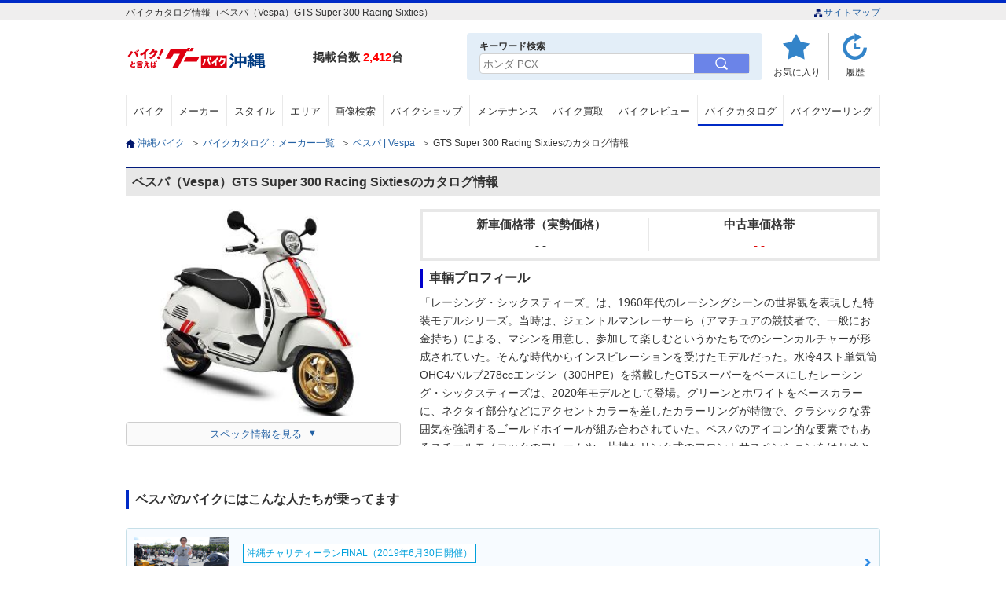

--- FILE ---
content_type: text/html; charset=UTF-8
request_url: https://ok.goobike.com/catalog/list/detail/index?bike_maker_cd=17&bike_series_cd=999&bike_cd=12
body_size: 14783
content:
<!DOCTYPE html>
<html lang="ja">
<head>
	<meta charset="utf-8">
	<meta name="robots" content="index,follow">
	<meta name="viewport" content="width=device-width,initial-scale=1">
	<meta name="format-detection" content="telephone=no">
	<title>ベスパ（Vespa）GTS Super 300 Racing Sixtiesのカタログ情報 | 沖縄のバイクを探すなら【グーバイク沖縄】</title>
	<meta name="description" content="ベスパ（Vespa）GTS Super 300 Racing Sixtiesのバイクカタログ、スペック情報を掲載。年式・タイプ別のカタログ・諸元表・スペック情報からベスパ（Vespa）の新車・中古バイクを探す事ができます。" />
	<meta name="keywords" content="沖縄,バイク,中古のバイク,新車のバイク,グーバイク沖縄,カタログ情報,スペック情報,諸元表,ベスパ（Vespa）,GTS Super 300 Racing Sixties" />
		<style>
		@charset "utf-8";html, body, div, span, object, iframe,h1, h2, h3, h4, h5, h6, p, blockquote,a, address, img, strong,del, ins, dfn, em, abbr, acronym, kbd, q, pre, cite, code, samp, sub, sup, var,fieldset, form, label, legend,table, caption, thead, tbody, tfoot, tr, th, td,dl, dt, dd, ol, ul, li,header,footer,nav,section{margin:0;border:0;padding:0;background:transparent;font-style:normal;font-weight:normal;font-size:100%;line-height:1.0;}html{ overflow-y:scroll;}ul{ list-style:none;}hr{ display:none;}del, ins{ text-decoration:none;}blockquote, q{ quotes:none;}ol{ list-style:none;}table{border-collapse:collapse;border-spacing:0;}
		@charset "utf-8";body{color:#333;background:#ffffff;line-height:1.5;-webkit-text-size-adjust:100%;font-size:12px;font-family:"Hiragino Kaku Gothic ProN", "ヒラギノ角ゴ ProN W3", "Meiryo", "メイリオ", "Osaka", "MS PGothic", "arial", "helvetica", sans-serif;}p{line-height:1.5;word-break:break-all;}img{border:0px;width:auto;vertical-align:bottom;}form{font-weight:normal;}a{color:#2361a4;text-decoration:none;}a:hover{color:#2361a4;}a:active{color:#2361a4;}.pc_parts{display:block;}.sp_parts{display:none;}.clr:after{content:".";display:block;visibility:hidden;clear:both;height:0;font-size:0;line-height:0;}strong{font-weight:bold;}.fontB{font-weight:bold;}.fRed{color:#920816;}.fl{float:left;}.fr{float:right;}.al{text-align:left !important;}.ac{text-align:center !important;}.ar{text-align:right !important;}.mt00{margin-top:0 !important;}.mb00{margin-bottom:0 !important;}.mt05{margin-top:5px !important;}.mb05{margin-bottom:5px !important;}.mt10{margin-top:10px !important;}.mb10{margin-bottom:10px !important;}.mt15{margin-top:15px !important;}.mb15{margin-bottom:15px !important;}.mt20{margin-top:20px !important;}.mb20{margin-bottom:20px !important;}.mt25{margin-top:25px !important;}.mb25{margin-bottom:25px !important;}.mt30{margin-top:30px !important;}.mb30{margin-bottom:30px !important;}.mt35{margin-top:35px !important;}.mb35{margin-bottom:35px !important;}.mt40{margin-top:40px !important;}.mb40{margin-bottom:40px !important;}.mt45{margin-top:45px !important;}.mb45{margin-bottom:45px !important;}.mt50{margin-top:50px !important;}.mb50{margin-bottom:50px !important;}.mt55{margin-top:55px !important;}.mb55{margin-bottom:55px !important;}.mt60{margin-top:60px !important;}.mb60{margin-bottom:60px !important;}.mt70{margin-top:70px !important;}.mb70{margin-bottom:70px !important;}.mt80{margin-top:70px !important;}.mb80{margin-bottom:80px !important;}.ml00{margin-left:0 !important;}.mr00{margin-right:0 !important;}.ml05{margin-left:5px !important;}.mr05{margin-right:5px !important;}.ml10{margin-left:10px !important;}.mr10{margin-right:10px !important;}.ml15{margin-left:15px !important;}.mr15{margin-right:15px !important;}.ml20{margin-left:20px !important;}.mr20{margin-right:20px !important;}.ml25{margin-left:25px !important;}.mr25{margin-right:25px !important;}.ml30{margin-left:30px !important;}.mr30{margin-right:30px !important;}.ml35{margin-left:35px !important;}.mr35{margin-right:35px !important;}.ml40{margin-left:40px !important;}.mr40{margin-right:40px !important;}.ml45{margin-left:45px !important;}.mr45{margin-right:45px !important;}.ml50{margin-left:50px !important;}.mr50{margin-right:50px !important;}.ml55{margin-left:55px !important;}.mr55{margin-right:55px !important;}.ml60{margin-left:60px !important;}.mr60{margin-right:60px !important;}.ml70{margin-left:70px !important;}.mr70{margin-right:70px !important;}.ml80{margin-left:70px !important;}.mr80{margin-right:80px !important;}.pt00{padding-top:0 !important;}.pb00{padding-bottom:0 !important;}.pt05{padding-top:5px !important;}.pb05{padding-bottom:5px !important;}.pt10{padding-top:10px !important;}.pb10{padding-bottom:10px !important;}.pt15{padding-top:15px !important;}.pb15{padding-bottom:15px !important;}.pt20{padding-top:20px !important;}.pb20{padding-bottom:20px !important;}.pt25{padding-top:25px !important;}.pb25{padding-bottom:25px !important;}.pt30{padding-top:30px !important;}.pb30{padding-bottom:30px !important;}.pt35{padding-top:35px !important;}.pb35{padding-bottom:35px !important;}.pt40{padding-top:40px !important;}.pb40{padding-bottom:40px !important;}.pt45{padding-top:45px !important;}.pb45{padding-bottom:45px !important;}.pt50{padding-top:50px !important;}.pb50{padding-bottom:50px !important;}.pt55{padding-top:55px !important;}.pb55{padding-bottom:55px !important;}.pt60{padding-top:60px !important;}.pb60{padding-bottom:60px !important;}header{border-top:4px solid #002ac6;}header .head_area{background:#efeeee;}header .head_box{width:960px;margin:0 auto 16px;padding:6px 0 4px;}header .head_area li{display:inline-block;}header .head_area li img{width:13px;}header .head_wrap{width:960px;margin:0 auto;position:relative;}header .head_lnkbox li a{color:#00176d;font-size:11px;}header .logo{width:218px;float:left;margin:0 20px 16px 0;}header .head_wrap p{float:left;font-weight:bold;font-size:15px;padding-top:20px;}header .head_wrap p span{color:#ff0000;font-weight:bold;}header .head_wrap ul{float:right;}header .head_wrap .head_menu{display:flex; justify-content:flex-start;}header .head_wrap .head_menu li{width:45px; padding:4px 10px;border-right:1px solid #cacaca;}header .head_wrap li.u_review{background-image:url("/assets/img/inc/u_review.gif");background-repeat:no-repeat;background-position:center top;width:60px;}header .head_wrap li.history{background-image:url("/assets/img/inc/history.gif");background-repeat:no-repeat;background-position:center top;border-right:none;}header .head_wrap li.menu{ display:none;}header .head_wrap li a{color:#333;padding-top:40px;display:block;text-align:center;}header .head_wrap li img{width:36px;margin-bottom:6px;}header .head_wrap li span{display:block;text-align:center;}nav{border-top:1px solid #cacaca;margin-bottom:16px;}nav ul{width:960px;margin:2px auto 0; display:flex;}nav li{border-left:1px solid #e9e9e9;text-align:center; flex-grow:1;}nav li:last-child{border-right:1px solid #e9e9e9;}nav li a{display:block;padding:14px 0 12px;font-size:13px;color:#333;}nav li a:hover{background:#e8f1fa;border-bottom:4px}nav li.active{border-bottom:4px solid #002ac6;}.pagetop_wrap{width:960px;margin:0 auto;}.pagetop_wrap p{width:140px; margin:0 auto;}.pagetop_wrap a{display:block;font-size:12px;}.pagetop_wrap p img{width:100%;}.foot_area{background:#eaf4fe;padding:40px 0;margin-bottom:16px;}.special_cont{ margin-bottom:24px;}.ftsrch{ margin-bottom:24px;}.foot_area p,.foot_area ul{width:960px;margin:0 auto; display:flex; flex-wrap:wrap; justify-content:flex-start;}.foot_area p{font-size:16px;font-weight:bold;margin-bottom:16px; color:#003b82; padding-left:16px;}.foot_area li{font-size:14px; text-align:center; margin-bottom:16px; border-right:1px solid #d6dfe8;}.foot_area li a{display:block;padding:12px; font-size:13px; color:#2361a4;}.foot_area .ftsrch li a{padding:12px;}footer{width:960px;margin:0 auto 16px; display:flex; justify-content:space-between;}footer ul{display:flex; justify-content:center; margin-bottom:24px;}footer li{margin-right:10px;}footer li:last-child{margin-right:0; }footer li a{font-size:12px;}#contents{width:960px;margin:0 auto 64px;}#contents .breadclumb{margin-bottom:24px;}#contents .breadclumb li{display:inline-block;}#contents .breadclumb li:first-child{background:url("/assets/img/inc/home.gif") no-repeat left center;padding-left:15px;}#contents .breadclumb li a{margin-right:5px;}#contents h2{border-left:4px solid #002ac6;font-size:16px;font-weight:bold;padding:6px 0 6px 8px;}#contents h3{font-size:16px;font-weight:bold;margin-bottom:16px;}#contents .contents_ttl{background:#e8e8e8;border-top:2px solid #002ac6;font-size:16px;font-weight:bold;margin-bottom:1px;padding:10px 8px;border-left:none;}#contents .contents_ttl span{color:#ff0000;font-weight:bold;padding:0 3px;}.red{color:#ce0d0d;}.acMenu li{display:block;cursor:pointer;}.acMenu li ul{display:none;margin-bottom:20px;}.shop_cont .search_shop a{border-bottom:2px solid #002ac6;padding:12px 0;}.bike_cont .bike_search a{border-bottom:2px solid #002ac6;padding:12px 0;}.maker_cont .bike_maker a{border-bottom:2px solid #002ac6;padding:12px 0;}.area_cont .search_area a{border-bottom:2px solid #002ac6;padding:12px 0;}input[type="button"], textarea, select,input{font-family:"Hiragino Kaku Gothic ProN", "ヒラギノ角ゴ ProN W3", "Meiryo", "メイリオ", "Osaka", "MS PGothic", "arial", "helvetica", sans-serif;}select{-webkit-border-radius:0;-webkit-appearance:none;-moz-appearance:none;-ms-appearance:none;}select::-ms-expand{display:none;}.all_btm_bnr{position:absolute; top:42px; left:50%; width:320px;}.all_btm_bnr img{width:320px;}.relation ul{ display:flex; justify-content:flex-start; flex-wrap:wrap;}.relation li{ margin:0 14px 16px 0; border-right:1px solid #adadad; padding:4px 16px 4px 0;}.relation li a{ background:url(/assets/img/top/h3_bg.png) no-repeat left center; padding-left:14px; background-size:8px; font-size:13px;}#hdkws{background:#e3eef8; border-radius:4px; padding:8px 16px; display:block; position:absolute; right:150px;}header .head_wrap #hdkws p{float:none; padding-top:0; font-size:12px;}.hdmn_wrp.pc_parts button{background:none; border:none; width:70px; height:100%; background:#6b84e8;}.hdmn_wrp.pc_parts button img{width:16px;}.hdmn_wrp.pc_parts label{display:flex; border-radius:4px; border:1px solid #d2d2d2;}.hdmn_wrp.pc_parts input[type="text"]{-webkit-appearance:none; appearance:none; border:none; border-radius:4px 0 0 4px; height:22px; width:266px; padding-left:4px;}.all_btm_bnr{display:none;}@media screen and (max-width:767px){img{width:100%;}.pc_parts{display:none;}.sp_parts{display:block;}header{border-bottom:1px solid #eaeaea;}header .head_area{display:block;}header .head_area .head_box{width:auto;margin-bottom:0;padding:4px 0;}header .head_area .head_box h1{display:block;width:95%;padding:0 2%;font-size:11px;line-height:1.3;}header .head_wrap{width:96%;padding:8px 2%;border-bottom:none;}header .logo{width:130px; margin:0 0 6px 0;}header .logo_img{width:100%;height:auto;}header .head_wrap p{display:none;}header .head_wrap .head_menu li{font-size:70%;padding:0 4px;}header .head_wrap .head_menu li{background-size:33px;border-right:none;}header .head_wrap li.mn_kwsrh{background-image:url("/assets/img/inc/mnsearch_ico.svg");background-repeat:no-repeat;background-position:center top; width:50px;}header .head_wrap li.u_review{background-image:url("/assets/img/inc/mylist_ico.svg");background-repeat:no-repeat;background-position:center top; width:50px;}header .head_wrap .head_menu li.menu{background:url("/assets/img/inc/mnhbg_ico.svg");background-repeat:no-repeat;background-position:center top; background-size:33px; display:block;}header .head_wrap .head_menu li a{padding-top:35px;}header .head_wrap .head_menu li ul{width:95%;padding:0 8px;}header #menu_list{float:none;display:none;background:rgba(0,11,52,0.9);z-index:1000;position:absolute;left:0;width:100%;}header #menu_list li a{border-bottom:1px solid #424b6c;display:block;background:url("/assets/img/inc/arrow02.png") no-repeat 98% center;padding:16px 8px;color:#fff;}#contents{width:100%;}#contents .breadclumb{padding:8px;margin-bottom:0;}#contents .breadclumb li{display:none;}#contents .breadclumb li:nth-last-child(2){display:block;}#contents .contents_ttl{border-top:none;}.pagetop_wrap{width:100%;}.pagetop_wrap p{width:90%;margin:0 auto;background-image:none; text-align:center;}.pagetop_wrap p img{width:140px;}.footb{background:#eaf4fe; width:96%; padding:16px 2%; margin-bottom:8px;}input[name="tab_item"] {display:none;}#ftsrch:checked ~ #ftsrch_content,#special:checked ~ #special_content{display:block;}div.footb input:checked + .tab_item { background-color:#fff;}.tab_item { padding:14px 0; background-color:#eaf4fe; font-size:14px; text-align:center; line-height:1em; color:#146cc4; display:inline-block; font-weight:bold; transition:all 0.2s ease; margin:0; width:calc(100% / 2);}.tab_item.itmpd{ padding:21px 0; vertical-align:top;}.tab_content {display:none;background:#fff; width:96%; padding:0 2%;}.footb ul{background:#fff;padding:0 4px; display:block;width:auto;}.footb ul li{display:block;border-left:0;text-align:left;width:100%;border-bottom:1px dotted #eaeaea;}.footb ul li a{background:url("/assets/img/inc/ar_ble.png") no-repeat right center;padding:16px 10px 16px 4px;color:#666; display:block; background-size:8px; color:#013870;}.footb li:last-child{border:none;}footer{margin-bottom:30px;width:97%; display:block;}footer ul{margin-bottom:16px; display:flex; flex-wrap:wrap;}footer li{width:49.5%; border-bottom:1px dotted #eaeaea; margin-right:1%;}footer li:nth-child(2n){margin-right:0;}footer li a{text-align:center;padding:14px 0;display:block;}footer small{font-size:14px;text-align:center;line-height:1.4; display:block;}.all_btm_bnr{position:static; width:96%; margin:0 auto 40px; display:block;}.all_btm_bnr img{width:100%;}.relation{width:96%; padding:0 2%;}.relation ul{ display:block;}.relation li{ border-right:none; margin:0; padding:0; border-bottom:1px dotted #e8e8e8;}.relation li a{ background:url(/assets/img/inc/arrow01.jpg) no-repeat 98% center; display:block; width:97%; padding:16px 0 16px 2%;background-size:8px;}.popup_wrap input{display:none;}.popup_overlay{display:flex; justify-content:center; overflow:auto; position:fixed; top:0; left:0; z-index:9999; width:100%; height:100%; background:rgba(0, 0, 0, 0.7); opacity:0; transition:opacity 0.5s, transform 0s 0.5s; transform:scale(0); height:120%;}.popup_trigger{ position:absolute; width:100%; height:100%;}.popup_content{ position:relative; align-self:flex-start; margin-top:20px; width:90%; box-sizing:border-box; line-height:1.4; transition:0.5s;}header .head_wrap .popup_content p{display:block; float:none; color:#fff; margin-bottom:4px; font-size:16px; font-weight:bold;}.popup_content input[type="text"]{display:block; width:100%; -webkit-appearance:none; appearance:none; border:none; margin-bottom:16px; border-radius:4px; border:1px solid #d2d2d2; padding:8px 2%; box-sizing:border-box;}.popup_content button{width:70%; padding:12px 0; text-align:center; border:none; background:#6b84e8; display:block; margin:0 auto; font-weight:bold; color: #fff; border-radius:4px; font-size:15px;}.close_btn{ position:absolute; top:14px; right:0; font-size:30px; cursor:pointer; color:#fff;}.popup_wrap input:checked ~ .popup_overlay {opacity:1; transform:scale(1); transition:opacity 0.5s;}.open_btn{display:block; text-align:center; padding-top:35px; transition:.3s ease;}}
		.bx-wrapper{position:relative;margin-bottom:60px;padding:0;-ms-touch-action:pan-y;touch-action:pan-y;}.bx-wrapper img{max-width:100%;display:block;}.bxslider{margin:0;padding:0;}ul.bxslider{list-style:none;}.bx-viewport{-webkit-transform:translatez(0);}.bx-wrapper{-moz-box-shadow:0 0 5px #ccc;-webkit-box-shadow:0 0 5px #ccc;box-shadow:0 0 5px #ccc;border:5px solid #fff;background:#fff;}.bx-wrapper .bx-pager,.bx-wrapper .bx-controls-auto{position:absolute;bottom:-30px;width:100%;}.bx-wrapper .bx-loading{min-height:50px;background:url('/assets/img/slider/bx_loader.gif') center center no-repeat #ffffff;height:100%;width:100%;position:absolute;top:0;left:0;z-index:2000;}.bx-wrapper .bx-pager{text-align:center;font-size:.85em;font-family:Arial;font-weight:bold;color:#666;padding-top:20px;}.bx-wrapper .bx-pager.bx-default-pager a{background:#666;text-indent:-9999px;display:block;width:10px;height:10px;margin:0 5px;outline:0;-moz-border-radius:5px;-webkit-border-radius:5px;border-radius:5px;}.bx-wrapper .bx-pager.bx-default-pager a:hover,.bx-wrapper .bx-pager.bx-default-pager a.active,.bx-wrapper .bx-pager.bx-default-pager a:focus{background:#000;}.bx-wrapper .bx-pager-item,.bx-wrapper .bx-controls-auto .bx-controls-auto-item{display:inline-block;vertical-align:bottom;}.bx-wrapper .bx-pager-item{font-size:0;line-height:0;}.bx-wrapper .bx-prev{left:10px;background:url('/assets/img/slider/controls.png') no-repeat 0 -32px;}.bx-wrapper .bx-prev:hover,.bx-wrapper .bx-prev:focus{background-position:0 0;}.bx-wrapper .bx-next{right:10px;background:url('/assets/img/slider/controls.png') no-repeat -43px -32px;}.bx-wrapper .bx-next:hover,.bx-wrapper .bx-next:focus{background-position:-43px 0;}.bx-wrapper .bx-controls-direction a{position:absolute;top:50%;margin-top:-16px;outline:0;width:32px;height:32px;text-indent:-9999px;z-index:9999;}.bx-wrapper .bx-controls-direction a.disabled{display:none;}.bx-wrapper .bx-controls-auto{text-align:center;}.bx-wrapper .bx-controls-auto .bx-start{display:block;text-indent:-9999px;width:10px;height:11px;outline:0;background:url('/assets/img/slider/controls.png') -86px -11px no-repeat;margin:0 3px;}.bx-wrapper .bx-controls-auto .bx-start:hover,.bx-wrapper .bx-controls-auto .bx-start.active,.bx-wrapper .bx-controls-auto .bx-start:focus{background-position:-86px 0;}.bx-wrapper .bx-controls-auto .bx-stop{display:block;text-indent:-9999px;width:9px;height:11px;outline:0;background:url('/assets/img/slider/controls.png') -86px -44px no-repeat;margin:0 3px;}.bx-wrapper .bx-controls-auto .bx-stop:hover,.bx-wrapper .bx-controls-auto .bx-stop.active,.bx-wrapper .bx-controls-auto .bx-stop:focus{background-position:-86px -33px;}.bx-wrapper .bx-controls.bx-has-controls-auto.bx-has-pager .bx-pager{text-align:left;width:80%;}.bx-wrapper .bx-controls.bx-has-controls-auto.bx-has-pager .bx-controls-auto{right:0;width:35px;}.bx-wrapper .bx-caption{position:absolute;bottom:0;left:0;background:#666;background:rgba(80, 80, 80, 0.75);width:100%;}.bx-wrapper .bx-caption span{color:#fff;font-family:Arial;display:block;font-size:.85em;padding:10px;}
		@charset "utf-8";nav li.bike_catalog a{border-bottom:2px solid #002ac6; padding-bottom:10px;}#contents h2{ background:#e8e8e8; border:none; border-top:2px solid #011b7c; margin-bottom:16px; padding:10px 8px;}#contents h3{ border-left:4px solid #0000CC; padding:4px 0 4px 8px; font-size:16px; margin-bottom:16px;}.ctl_sum{ margin-bottom:56px; display:flex; justify-content:space-between; flex-wrap:wrap;}.ctl_sum .sum_lf{ width:350px; margin-right:24px;}.ctl_sum .lf_img{ margin-bottom:16px;}.ctl_sum .sum_lf img{ width:100%;}.ctl_sum .sum_ri{ width:586px;}.ctl_sum .sum_ri .price{margin-bottom:10px; display:flex; justify-content:space-around; padding:8px 2%; border:4px solid #e8e8e8;}.ctl_sum .sum_ri dl{width:49.5%; text-align:center;}.ctl_sum .sum_ri dl:first-of-type{border-right:1px solid #e8e8e8;}.ctl_sum .sum_ri dt{font-weight:bold; font-size:15px; padding-bottom:12px; color:#333;}.ctl_sum .sum_ri dd,.ctl_sum .sum_ri dd a{font-size:15px; font-weight:bold; position:relative; color:#333;}.ctl_sum .sum_ri dd a{text-decoration:underline;}.ctl_sum .sum_ri dl:nth-of-type(2) dd,.ctl_sum .sum_ri dl:nth-of-type(2) dd a{ color:#de0c0c;}#contents .ctl_sum h3{margin-bottom:8px;}.ctl_sum .sum_ri .model_prf{ font-size:14px; line-height:1.7; overflow-y:auto; max-height:194px;}.more{ display:none;}.loading{background-image:url("/assets/img/slider/bx_loader.gif");background-repeat:no-repeat; background-size:30px;background-position:center center;}.spc_lnk{ width:350px; padding-top:8px;}.spc_lnk a{ display:block; text-align:center; padding:8px 0; font-size:13px; border:1px solid #cecece; border-radius:4px; background:#fafafa;}.spc_lnk span:after{content:"▼"; font-size:11px; padding-left:8px; vertical-align:top;}#contents .new h3 span{ font-weight:bold; color:#006bc6;}.new{ margin-bottom:56px; position:relative; width:100%; height:141px;}.new .bx-wrapper .bx-loading{background:none;}.bx-wrapper{box-shadow:none; border:none; padding:0 34px; position:relative; overflow:hidden;}.bx-wrapper .bx-pager{display:none;}.slide{ overflow:hidden;}.slide li{border:1px solid #e8e8e8; border-radius:4px; box-sizing:border-box;}.slide li a{display:block;}.rlprp_sm{display:flex; justify-content:space-between;}.rlprp_img{ width:132px;}.rlprp_img img{ width:100%; border-radius:4px 0 0 4px;}.rlprp_txt{ width:142px; padding:10px 0 6px 2%; margin-right:10px;}.rlprp_txt dt{margin-bottom:4px; color:#333; font-size:10px; max-height:12px; overflow:hidden; text-overflow:ellipsis; white-space:nowrap;}.rlprp_txt dd p{position:relative; max-height:calc(12 * 1.4* 2 *1px); font-size:12px; line-height:1.4; word-break:break-all; overflow:hidden; font-weight:bold; margin-bottom:4px;}.rlprp_txt dd p:before,.rlprp_txt dd p:after{position:absolute; background:#fff;}.rlprp_txt dd p:before {content:"…"; top:calc(12 * 1.4 * 1 * 1px); right:0; width:1em;}.rlprp_txt dd p:after{content:""; height:100%; width:100%;}.rlprp_txt dd p.bkspnm{ margin-bottom:0; color:#333; font-weight:normal;}.bx-wrapper .bx-controls-direction a{height:100%; top:0; margin-top:0; width:28px; border:1px solid #e4e4e4; background-color:#fff; box-sizing:border-box;}.bx-wrapper .bx-controls-direction a:hover,.bx-wrapper .bx-controls-direction a:focus{ background-position:center;}.bx-wrapper .bx-controls-direction a.bx-prev{ text-indent:9999px;}.bx-wrapper .bx-prev{ position:absolute; background:url(/assets/img/inc/ar_ble.png) no-repeat center center; display:block; left:0; transform:rotate(180deg); background-size:10px;}.bx-wrapper .bx-next{ position:absolute; background:url(/assets/img/inc/ar_ble.png) no-repeat center center; display:block; right:0; background-size:10px;}.alsch{ position:absolute; right:0; top:4px;}.alsch a{ display:block; border-radius:50px; padding:4px 16px; border:1px solid #9ac1e2;}.alsch a:hover{ background:#9ac1e2; color:#fff;}.model{ margin-bottom:24px;}.model li{ display:block; background:#fff; overflow:hidden;}.model li:nth-of-type(n+2){display:none;}.model li .md_in{ display:flex;}.ctlgbtm_pt .model{height:469px;}.ctlgbtm_pt{margin-bottom:56px;}.ctlgbtm_pt .ptlf{ width:600px; margin-right:24px;}.ctlgbtm_pt .ptlf img{width:100%;}.ctlgbtm_pt .ptlf p{font-size:13px; color:#888;}.ctlgbtm_pt .ptri{width:336px;}.ctlgbtm_pt .ptri .reason{font-weight:bold; font-size:14px; color:#fff; background:#002ac6; text-align:center; padding:4px 0; margin-bottom:16px;}.ctlgbtm_pt .ptri dt{ font-weight:bold; font-size:15px; margin-bottom:16px; line-height:1.5;}.ctlgbtm_pt .ptri dd{ font-size:13px; line-height:1.5;}input[type="radio"]{display:none;}.tab_area{font-size:0;}.tab_area label{width:200px; display:inline-block; padding:12px 0; color:#999; border:1px solid #002ac6; text-align:center; font-size:13px; cursor:pointer; border-bottom:none;}.tab_area label + label{margin-left:5px;}.panel_area{background:#fff;}.tab_panel{ padding:10px 0 0; display:none; border-top:2px solid #002ac6; box-sizing:border-box; overflow-y:auto; height:200px;}.tab_panel p{ font-size:12px; letter-spacing:1px; line-height:1.4; color:#333; padding:8px 2%;}#tab1:checked ~ .tab_area .tab1_label,#tab2:checked ~ .tab_area .tab2_label{background:#002ac6; color:#fff;}#tab1:checked ~ .panel_area #panel1,#tab2:checked ~ .panel_area #panel2{display:block;}.tab_wrap{margin-bottom:56px;}.thumb{ display:flex; flex-wrap:wrap;}.thumb li{width:calc(97% / 6); margin-bottom:16px; box-sizing:border-box; background:#ebf4ff; border-radius:4px; position:relative;}.thumb li.mdl_actv{ border:none;}.thumb li.mdl_actv:before{content:""; display:block; width:100%; height:100%; position:absolute; left:0; top:0; border:2px solid #7ec4ff; box-sizing:border-box; border-radius:4px;}.thumb li + li{ margin-left:0.5%;}.thumb li:hover{cursor:pointer; opacity:0.7; filter:alpha(opacity=70);}.thumb li:nth-child(6n+1){margin-left:0;}.thumb li img{width:100%; border-radius:4px 4px 0 0;}.thumb li a:active { background:#b7c5fb;}#spec{margin-bottom:56px;}#spec .spclst{display:flex; justify-content:space-between; flex-wrap:wrap; border-top:1px solid #e8e8e8;}#spec dl{ display:flex; justify-content:space-between; width:50%; border-bottom:1px solid #e8e8e8; align-items:stretch; margin-bottom:1px; font-size:13px;}#spec dt{ background:#eaedf0; padding:10px 0 10px 8px; width:50%; box-sizing:border-box; line-height:1.6;}#spec dd{ width:50%; padding:10px 0 10px 8px; box-sizing:border-box; line-height:1.6;}#contents #relation_link_list{margin-bottom:56px}#contents #relation_link_list h2{margin-bottom:16px; background:no-repeat; border-left:4px solid #002ac6; padding:4px 0 4px 8px; background:none; border-top:none;}#relation_link_list ul{display:flex; flex-wrap:wrap; justify-content:flex-start;}#relation_link_list li{width:calc(97% / 4); margin:0 1% 10px 0; border-bottom:1px solid #4968c2; }#relation_link_list li:nth-child(4n){margin-right:0;}#relation_link_list li a{display:block; background:url(/assets/img/inc/arrow03.png) no-repeat 98% center; padding:10px 8px; font-size:14px;}#relation_link_list li span{ font-size:11px; color:#aaa; padding-top:6px; display:block;}.ranking{ position:relative; margin-bottom:40px;}.ranking ul{display:flex; margin-bottom:32px;}.ranking li{width:30.3%; padding:20px 1.5% 0; position:relative; border-right:1px solid #e8e8e8;}.ranking li:last-child{ border:none;}.ranking span{display:inline-block; width:30px; height:30px; border-radius:50%; text-align:center; line-height:30px; vertical-align:middle; font-weight:bold; color:#fff; position:absolute; top:10px; left:55px; font-size:14px;}.ranking .rnk1{ background:#ffd700;}.ranking .rnk2{ background:#909090;}.ranking .rnk3{ background:#815a2b;}.ranking li .model{ width:182px; margin:0 auto 8px;}#contents .ranking h3{margin-bottom:24px; border-left:4px solid #002ac6; padding:4px 0 4px 10px;}.ranking li .model img{ width:100%;}.ranking li p{margin-bottom:8px; font-size:14px; text-align:center;}.ranking li dl{ margin-bottom:16px; text-align:center;}.ranking li dt{ font-weight:bold; font-size:14px; margin-bottom:10px; overflow:hidden; white-space:nowrap; text-overflow:ellipsis;line-height:1.2;}.ranking li dd{ display:inline; font-size:14px;}.revscore::before{content:"/"; padding:0 8px;}.ranking li .btn_ara{ display:flex; justify-content:space-around;}.btn_ara li{width:48.5%; border:none; padding:0; text-align:center;}.btn_ara li a{padding:10px 0; text-align:center; border:1px solid #9ac1e2; border-radius:4px; display:block; transition:all .3s ease;}.btn_ara li a:hover{background:#9ac1e2; color:#fff;}.rnklnk{position:absolute; top:7px; right:0;}.rnklnk a{border-radius:50px; padding:4px 16px; border:1px solid #9ac1e2; transition:all .3s ease;}.rnklnk a:hover{background:#9ac1e2; color:#fff;}.contents_ttl span.overview{color:#757575; font-weight:normal; display:inline; padding-left:10px; font-size:11px;}.contents_ttl span{color:black;padding:0 3px;}.wbarea{margin-bottom:32px;}.wbarea .wbinn{ display:flex; justify-content:flex-start; flex-wrap:wrap; margin-bottom:16px;}.wbinn li{width:47%; flex-grow:1; margin:0 1% 16px 0; border:1px solid #c6dfe8; background:#f7fbff; padding:10px 1%; color:#00176d; font-size:13px; border-radius:4px;}.wbinn li:last-child, .wbinn li:nth-child(even){ margin-right:0;}.wbinn li img{width:120px; margin-right:2%;}.wbinn li a{display:block; width:100%; height:100%; background:url(/assets/img/inc/ar_ble.png) no-repeat right center; background-size:8px;word-break:break-all;}.wbinn li div{display:flex; justify-content:flex-start; align-items:center;}.wbinn li div .wbtxt{ display:block; width:68%;}.wbinn li div p{overflow:hidden; white-space:nowrap; text-overflow:ellipsis;}.wbinn li span{ color:#00a0dc; border:1px solid #00a0dc; background:#fff; display:inline-block; padding:4px; margin-bottom:4px; font-size:12px; line-height:1.3;}.wbarea .wblst_lnk{ text-align:center; min-width:30%; max-width:80%; width:100%; margin:0 auto;}.wbarea .wblst_lnk a{ display:block; padding:16px 10px; border:1px solid #cacaca; border-radius:4px; box-shadow:0px 3px 8px 0px rgba(0, 0, 0, 0.2); font-size:14px; line-height:1.3;}.wbarea a:hover{filter:alpha(opacity=70); opacity:0.7;}#contents .wbarea h2{ margin-bottom:8px;}#contents .brev_area h2,#contents .wbarea h2,#contents .brev_area h2{ margin-bottom:24px; border-left:4px solid #002ac6; padding:4px 0 4px 8px; background:none; border-top:none;}@media screen and (max-width:767px) {#contents .breadclumb{padding:8px 0; margin-bottom:10px;}#contents{width:96%; margin:0 auto 56px;}.ctl_sum{ display:block; margin-bottom:40px;}.ctl_sum .sum_lf{ margin:0 auto 16px; width:100%;}.ctl_sum .sum_lf img{ height:auto;}.ctl_sum .sum_ri{ width:100%; margin-bottom:40px;}.ctl_sum .sum_ri .price{display:block; margin-bottom:24px; padding:10px 2%;}.ctl_sum .sum_ri dl{width:100%; display:flex;}.ctl_sum .sum_ri dl:first-of-type{border-bottom:1px solid #e8e8e8; border-right:none; padding-bottom:8px; margin-bottom:8px; align-items:center;}.ctl_sum .sum_ri dt{border:none; padding:0; margin:0; line-height:1.5; font-size:12px; text-align:left; width:47%;}.ctl_sum .sum_ri dd{text-align:right;line-height:1.5; text-align:right; width:53%;}.ctl_sum .sum_ri dd span{ font-size:13px; font-weight:bold;}.ctl_sum .sum_ri .model_prf{position:relative; overflow-y:inherit; height:auto; font-size:13px; max-height:inherit; transition:1s; line-height:1.6;}.box{ overflow:hidden;}.box-inner{ padding:0 0 10px;}.more{text-align:center; position:relative; padding-top:10px; display:inherit;}.more:before{ content:""; background:rgba(255,255,255,0); background:linear-gradient(to bottom, rgba(255,255,255,0) 0%, rgba(255,255,255,1) 100%); height:40px; position:absolute; left:0; top:-40px; width:100%; transition:all 0.3s; opacity:1;}.more span{ display:block; width:50%; border-radius:50px; margin:0 auto; color:#fff; background:#006bc6; padding:10px 0; font-size:13px;}.more.is-active:after{content:"▲ 閉じる"; display:block; width:50%; border-radius:50px; margin:0 auto; color:#fff; background:#006bc6; padding:10px 0; font-size:13px;}.more.is-active span{ display:none;}.more.is-active:before{ content:""; background:none;transition:all 0.3s; opacity:0;}.none_txt{width:96%; margin:0 auto 40px; font-size:16px;}.new{ margin-bottom:40px;width:100%; height:205px;}.slider{position:relative; margin:0 auto 16px;}.bx-wrapper{margin:0 auto 8px; width:276px; max-width:288px; padding:0 10%;}.bx-wrapper ul{ overflow:hidden;}.bxslider{ margin-right:2%;}.bxslider li{ display:block;}.rlprp_sm{align-items:center;}.rlprp_txt{ width:48%; padding:0 2% 4px; margin-right:0;}.rlprp_txt dd p:before{padding:0 2px; right:0;}.alsch{ position:inherit; width:70%; margin:0 auto;}.alsch a{ padding:16px 8px; text-align:center; border:1px solid #e8e8e8; border-radius:4px; font-size:14px; display:block; box-shadow:0px 6px 9px -7px rgba(0, 0, 0, 0.8); color:#2361a4; }.bx-viewport{ margin:0 auto;}.slide li{width:278px;}.bx-wrapper .bx-controls-direction a{ width:8%; z-index:1000;}.spc_lnk{ margin-bottom:0; width:100%; padding-top:14px;}.spc_lnk a{ padding:10px 0;}.tab_area{display:flex; justify-content:space-between;}.tab_area label{width:49%;}.tab_panel{ height:210px; padding-right:1%;}.tab_panel p{ padding:8px;}.ctlgbtm_pt{display:block; margin-bottom:24px;}.ctlgbtm_pt .ptlf{width:100%; margin-bottom:8px;}.ctlgbtm_pt .ptri{width:100%;}.ctlgbtm_pt .ptri .reason{margin-bottom:8px;}.ctlgbtm_pt .ptri dt{ margin-bottom:8px;}.ctlgbtm_pt .model{height:auto;}.ctlgbtm_pt .model img{width:100%;height:auto;}.model li .md_in{ display:block;}.thumb li{width:calc(98% / 3);}.thumb li + li{ margin-left:1%;}.thumb li:nth-child(3n+1){margin-left:0;}#spec .spclst{display:block;}#spec .spclst dl{ width:100%;}#spec .spclst dt{ width:40%;}#spec .spclst dd{ width:60%;}#relation_link_list{ width:96%; margin:0 auto; border:1px solid #e8e8e8; padding:10px 2% 0;}#contents #relation_link_list h2{ border:none; line-height:1.5; margin-bottom:10px;}#contents #relation_link_list h2.acmenu{border-left:none; font-weight:bold; padding:0 5% 0 0; width:95%; background:url(/assets/img/inc/arrow_dwn.gif) no-repeat right center;}#contents #relation_link_list h2.acmenu.active{ background:url(/assets/img/inc/arrow_up.gif) no-repeat right center;}#relation_link_list ul{border-top:1px solid #e8e8e8; display:none;}#relation_link_list li{display:block; width:100%; margin-right:0; border-bottom:1px solid #e8e8e8; margin-bottom:0;}#relation_link_list li:last-child{ border-bottom:none;}#relation_link_list li a{padding:16px 0; background-position-x:100%;}#relation_link_list li span{ display:inline; font-size:14px;}#relation_link_list li span:before { content:""; color:#4968c2; font-size:14px; border-left:1px solid #4968c2; padding-left:8px; margin-left:8px;}.ranking{ margin-bottom:32px;}.ranking ul{display:block; margin-bottom:16px;}.ranking li,.ranking li:last-child{ width:100%; border-right:none; border-bottom:1px dotted #e8e8e8; display:flex; align-items:center; padding:0 0 16px; margin-bottom:16px;}.ranking span{position:static; font-size:14px; width:25px; height:25px; line-height:25px;}.ranking li .model{ width:25%; margin:0 2%;}.ranking li .textarea{width:62%;}.ranking li p{margin-bottom:4px; line-height:1; text-align:left;}.ranking li dt{ margin-bottom:6px;}.ranking li dd{ display:block; margin-bottom:6px;}.ranking li dl{ text-align:left; margin-bottom:10px;}.ranking .revscore:before{content:""; padding:0;}.ranking li .btn_ara{ justify-content:space-between; margin-bottom:0;}.ranking .btn_ara li{ width:49%; display:block; margin-bottom:0; border:none; padding:0;}.ranking .btn_ara a{padding:8px;}.rnklnk{width:75%; position:static; margin:0 auto;}.rnklnk a{padding:16px 0; text-align:center; border:1px solid #e8e8e8; border-radius:4px; font-size:15px; display:block; box-shadow:0px 6px 9px -7px rgba(0, 0, 0, 0.8); color:#333;}.wbarea{margin-bottom:32px;}.wbarea .wbinn{ display:flex; justify-content:flex-start; flex-wrap:wrap;}.wbinn li{width:100%; margin-right:0; margin-bottom:10px; border:none; border-bottom:1px dotted #cacaca; padding:0 0 12px 0; border-radius:0;}.wbinn li:last-child{ margin-bottom:0;}.wbinn li img{width:25%; margin-right:2%;}.wbinn li a{display:block; width:100%; height:100%; background:url(/assets/img/inc/ar_ble.png) no-repeat right center; background-size:8px;}.wbinn li div{ display:flex; justify-content:flex-start; align-items:center;}.wbinn li div .wbtxt{ display:block; width:68%;}.wbinn li span{ max-width:initial;}div#bikereview-related-links{width:100%; margin:0 auto 32px;}}@media screen and (min-width:480px) and (max-width:767px){.bx-wrapper{margin:0 auto 16px; width:500px; padding:0 34px;}.bx-wrapper .bx-controls-direction a{ height:94px;}.bx-wrapper .bx-controls-direction a{ width:28px;}.slide li{box-sizing:border-box; max-width:283px !important;}.alsch{ width:50%; margin:0 auto;}.ctl_sum .sum_ri .price{ display:flex; justify-content:space-between; padding:10px 0;}.ctl_sum .sum_ri dl{width:49%; display:block; text-align:center;}.ctl_sum .sum_ri dl:first-of-type{border-right:1px solid #e8e8e8; border-bottom:none; margin-bottom:0; padding-bottom:0;}.ctl_sum .sum_ri dt{width:100%; text-align:center; font-size:13px; margin-bottom:4px;}.ctl_sum .sum_ri dd{text-align:center; width:100%;}.ctl_sum .sum_ri dd span{ padding-left:2px;}.thumb li{width:calc(97% / 4);}.thumb li + li{ margin-left:1%;}.thumb li:nth-child(3n+1){ margin-left:1%;} .thumb li:nth-child(4n+1){ margin-left:0;} }
	</style>
		<script type="text/javascript" src="https://ok.goobike.com/assets/js/tagmanager.js?1501637497"></script>

</head>
<body>
<header>
	<div class="head_area">
		<div class="head_box clr">
			<h1 class="fl">バイクカタログ情報（ベスパ（Vespa）GTS Super 300 Racing Sixties）</h1>
			        <!-- Global site tag (gtag.js) - Google Analytics -->
<script async src="https://www.googletagmanager.com/gtag/js?id=G-QVKBP5MRE2"></script>
<script>
	window.dataLayer = window.dataLayer || [];
	function gtag(){dataLayer.push(arguments);}
	gtag('js', new Date());

	gtag('config', 'G-QVKBP5MRE2', {
		//カスタムディメンション
		'custom_map': {'dimension1': 'syasyu_id'}
	});

	//カスタムディメンション送信(syasyu_id)
	if(typeof dimensionValue != 'undefined'){
		gtag('event', 'syasyu_id_dimension', {'syasyu_id': dimensionValue});
	}
</script>
        <ul class="fr pc_parts">
          <li><a href="/sitemap/"><img src="/assets/img/inc/ico_sitemap.gif" width="100%" alt="サイトマップ" />サイトマップ</a></li>
        </ul>
      </div><!-- head_box -->
    </div><!-- head_area -->
    <div class="head_wrap clr">
      <div class="logo"><a href="/"><img class="logo_img" src="/assets/img/inc/logo.svg?20210607" width="180" height="60" alt="沖縄のバイクなら中古も新車も【グーバイク沖縄】" /></a></div>
      <p>掲載台数 <span>2,412</span>台</p>
      <div class="hdmn_wrp pc_parts">
        <form class="h-phrase-form" action="/bike/search/index" method="get" target="_blank">
          <div id="hdkws" class="hd_kwsara">
            <p>キーワード検索</p>
            <label>
              <input type="text" name="phrase" class="h-phrase">
              <span><button type="submit"><img src="/assets/img/inc/ico_searchbtn.png" alt="検索" /></button></span>
            </label>
          </div><!-- hdkws -->
        </form>
        <ul class="head_menu">
          <li class="u_review"><a href="/mylist/compare/">お気に入り</a></li>
          <li class="history"><a href="/mylist/view-history/">履歴</a></li>
          <li class="sp_parts menu"><a href="javascript:void(0)">メニュー</a></li>
        </ul>
      </div>
      <div class="hdmn_wrp sp_parts">
        <ul class="head_menu">
          <li class="mn_kwsrh">
            <form name="header_sp_keyword" class="h-phrase-form" action="/bike/search/index" method="get" target="_blank">
              <div class="popup_wrap">
                <input id="trigger" type="checkbox" onchange="this.checked?this.form.phrase.focus():this.form.phrase.blur();">
                <div class="popup_overlay">
                  <label for="trigger" class="popup_trigger"></label>
                  <div class="popup_content">
                    <label for="trigger" class="close_btn">×</label>
                    <div>
                      <p>キーワード検索</p>
                      <label>
                        <input type="text" name="phrase" class="h-phrase">
                        <button type="submit">検索</button>
                      </label>
                    </div>
                  </div>
                </div>
              </div>
              <label for="trigger" class="open_btn">検索</label>
            </form>
          </li>
          <li class="u_review"><a href="/mylist/compare/">マイページ</a></li>
          <li class="sp_parts menu"><a href="javascript:void(0)">メニュー</a></li>
        </ul>
      </div>
    </div><!-- head_wrap -->
    <ul id="menu_list" class="sp_parts">
      <li class="ink_bike"><a href="/" class="gtm_com_hbike">バイク</a></li>
      <li class="ink_maker"><a href="/bike/maker/" class="gtm_com_hmaker">メーカー</a></li>
      <li class="ink_style"><a href="/bodytype/" class="gtm_com_style">スタイル</a></li>
      <li class="lnk_area"><a href="/bike/area/" class="gtm_com_harea">エリア</a></li>
      <li class="lnk_imgsrc"><a href="/bike/img-search/" class="gtm_com_imgsch">画像検索</a></li>
      <li class="lnk_shop"><a href="/bike-shop/" class="gtm_com_hshop">バイクショップ</a></li>
      <li class="lnk_mainte"><a href="/bike-after/" class="gtm_com_mainte">メンテナンス</a></li>
      <li class="lnk_kaitori"><a href="/bike-kaitori/" class="gtm_com_kaitori">バイク買取</a></li>
      <li class="bike_review"><a href="/bike-review/maker-list/" class="gtm_com_bikerev">バイクレビュー</a></li>
      <li class="bike_catalog"><a href="/catalog/" class="gtm_com_catalog">バイクカタログ</a></li>
      <li class="lnk_touring"><a href="/bike-info/touring/" class="gtm_com_touring">バイクツーリング</a></li>
      <li class="lnk_sitemap"><a href="/sitemap/">サイトマップ</a></li>
    </ul>
    <nav class="pc_parts">
      <ul class="gnavi">
        <li class="bike_search"><a href="/" class="gtm_com_hbike">バイク</a></li>
        <li class="bike_maker"><a href="/bike/maker/" class="gtm_com_hmaker">メーカー</a></li>
        <li class="bike_style"><a href="/bodytype/" class="gtm_com_style">スタイル</a></li>
        <li class="search_area"><a href="/bike/area/" class="gtm_com_harea">エリア</a></li>
        <li class="bike_imgsrc"><a href="/bike/img-search/" class="gtm_com_imgsch">画像検索</a></li>
        <li class="search_shop"><a href="/bike-shop/" class="gtm_com_hshop">バイクショップ</a></li>
        <li class="lnk_mainte"><a href="/bike-after/" class="gtm_com_mainte">メンテナンス</a></li>
        <li class="lnk_kaitori"><a href="/bike-kaitori/" class="gtm_com_kaitori">バイク買取</a></li>
        <li class="bike_review"><a href="/bike-review/maker-list/" class="gtm_com_bikerev">バイクレビュー</a></li>
        <li class="bike_catalog"><a href="/catalog/" class="gtm_com_catalog">バイクカタログ</a></li>
        <li class="bike_touring"><a href="/bike-info/touring/" class="gtm_com_touring">バイクツーリング</a></li>
      </ul>
    </nav>
    <script>
      var pFormList = document.getElementsByClassName("h-phrase-form");
      for (var i = 0; i < pFormList.length; i++) {
        pFormList[i].phrase.placeholder = "ホンダ PCX";
        pFormList[i].phrase.pattern = "[^\x26\x22\x27\x3C\x3E]*";
        pFormList[i].phrase.maxLength = 100;
        pFormList[i].phrase.setAttribute("data-default-emp", "true");
        pFormList[i].phrase.addEventListener("input", function (e) {
          if(e.currentTarget.validity.patternMismatch){
            e.currentTarget.setCustomValidity("[ \& \" \' \< \> ] の文字は入力できません");
          }else if(e.target.validity.tooLong){
            e.currentTarget.setCustomValidity("100文字以内で入力してください");
          }else{
            e.currentTarget.setCustomValidity('');
          }
        });
        pFormList[i].addEventListener('submit', function (e) {
          if (typeof e.target.phrase === "undefined"
              || e.target.phrase.value === '' ||
              e.target.phrase.value.match(/[&<>"']/) !== null) {
            e.stopPropagation();
            e.preventDefault();
            var schwin = window.open();
            schwin.opener = null;
            schwin.location = '/bike/';
          }
        });
      }
    </script>
</header>
<div id="contents">
	<ul itemscope itemtype="http://schema.org/BreadcrumbList" class="breadclumb">
		<li itemprop="itemListElement" itemscope itemtype="http://schema.org/ListItem">
			<a itemprop="item" href="/"><span itemprop="name">沖縄バイク</span></a>
			<meta itemprop="position" content="1"/>&#65310;
		</li>
		<li itemprop="itemListElement" itemscope itemtype="http://schema.org/ListItem">
			<a itemprop="item" href="/catalog/"><span itemprop="name">バイクカタログ：メーカー一覧 </span></a>
			<meta itemprop="position" content="2"/>&#65310;
		</li>
		<li itemprop="itemListElement" itemscope itemtype="http://schema.org/ListItem">
			<a itemprop="item" href="/catalog/list/index?bike_maker_cd=17"><span itemprop="name">ベスパ | Vespa</span></a>
			<meta itemprop="position" content="3"/>&#65310;
		</li>
		<li itemprop="itemListElement" itemscope itemtype="http://schema.org/ListItem">
			<span itemprop="name">GTS Super 300 Racing Sixtiesのカタログ情報</span>
			<meta itemprop="position" content="4"/>
		</li>
	</ul>
	<h2>ベスパ（Vespa）GTS Super 300 Racing Sixtiesのカタログ情報</h2>
	<div class="ctl_sum">
		<div class="sum_lf">
			<img src="https://image.bikebros.co.jp/bike_img/1/15319/1_s.jpg" alt="GTS Super 300 Racing Sixties" onerror="this.src='/assets/img/inc/nophoto.png';" width="350" height="263" />
			<div class="spc_lnk"><a href="#spec"><span>スペック情報を見る</span></a></div>
		</div><!-- sum_lf -->
		<div class="sum_ri">
			<div class="price">
				<dl>
					<dt>新車価格帯（実勢価格）</dt>
					<dd>
													- -
											</dd>
				</dl>
				<dl>
					<dt>中古車価格帯</dt>
					<dd>
													- -
											</dd>
				</dl>
			</div><!-- price -->
							<div id="bike_profile">
					<h3>車輌プロフィール</h3>
					<div class="box">
						<div class="box-inner">
							<div class="model_prf">「レーシング・シックスティーズ」は、1960年代のレーシングシーンの世界観を表現した特装モデルシリーズ。当時は、ジェントルマンレーサーら（アマチュアの競技者で、一般にお金持ち）による、マシンを用意し、参加して楽しむというかたちでのシーンカルチャーが形成されていた。そんな時代からインスピレーションを受けたモデルだった。水冷4スト単気筒OHC4バルブ278ccエンジン（300HPE）を搭載したGTSスーパーをベースにしたレーシング・シックスティーズは、2020年モデルとして登場。グリーンとホワイトをベースカラーに、ネクタイ部分などにアクセントカラーを差したカラーリングが特徴で、クラシックな雰囲気を強調するゴールドホイールが組み合わされていた。ベスパのアイコン的な要素でもあるスチールモノコックのフレームや、片持ちリンク式のフロントサスペンションをはじめとする車体構成は、ベースモデルそのままだった。ABS、トラクションコントロールを標準装備。ヘッドライトはLEDを採用。</div>
						</div>
					</div>
					<div class="more"><span>▼ 続きを見る</span></div>
				</div>
					</div><!-- sum_ri -->
	</div><!-- ctl_sum -->

	
	<div id="wattarbike-info"></div>

	
	<div id="bikereview-related-links"></div>

	<div class="sum_btm">
		<div class="new" id="gb_bike_slider"><h3>関連物件から探す</h3></div>
		<!-- モデル一覧 -->
		<div class="ctlgbtm_pt">
			<h3 id="model_ttl">モデル／カラー／関連情報</h3>
			<ul class="model">
				<li class="item1">
					<div class="md_in">
						<div class="ptlf" id="main_image_frame"></div>
						<div class="ptri" id="model_overview"></div>
					</div><!-- md_in -->
				</li>
			</ul>
			<div class="tab_wrap">
				<input id="tab1" type="radio" name="tab_btn" checked>
				<input id="tab2" type="radio" name="tab_btn">
				<div class="tab_area">
					<label class="tab1_label" for="tab1">モデル一覧</label>
					<label class="tab2_label" for="tab2">カラー／関連情報</label>
				</div>
				<div class="panel_area">
					<div id="panel1" class="tab_panel">
						<ul class="thumb">
															<li data-bike_model_id="15319" class="mdl_actv">
									<a href="/catalog/list/detail/index?bike_maker_cd=17&bike_series_cd=999&bike_cd=12&bike_model_id=15319#model_ttl" target="_blank" rel="noopener">
										<img src="https://image.bikebros.co.jp/bike_img/1/15319/1_s.jpg" alt="2020年 GTS Super 300 Racing Sixties・特別・限定仕様" onerror="this.src='/assets/img/inc/nophoto.png'" />
										<p>2020年 GTS Super 300 Racing Sixties・特別・限定仕様</p>
									</a>
								</li>
							
						</ul>
					</div><!-- panel1 -->
					<div id="panel2" class="tab_panel">
						<ul class="thumb"></ul>
					</div><!-- panel1 -->
				</div><!-- panel_area -->
			</div><!-- モデル一覧 -->
		</div>

		<div id="spec">
			<h3>基本スペック</h3>
			<div class="spclst" id="spclst"></div><!-- spclst -->
		</div><!-- spec -->
	</div><!-- sum_btm -->

	<div id="ranking-area"></div>

	<div id="relation_link_list"></div>
	
</div><!-- contents -->
<div class="all_btm_bnr"><a href="/model-ranking/" class="gtm_com_all_bnr"><img src="/assets/img/inc/all_btm_bnr.jpg" alt="毎週火曜日更新 人気のバイクをチェック！アクセスランキング" /></a></div>
  <div class="pagetop_wrap">
  <p><a class="pagetop" href="#"><img src="/assets/img/inc/pagetop.png" alt="ページトップ" /></a></p>
</div>
<div class="foot_area pc_parts">
  <div class="special_cont">
    <p>グーバイク沖縄 スペシャルコンテンツ</p>
    <ul>
      <li><a href="/bike-info/bike-introduction/" class="gtm_com_fwtb">沖縄ライダーのバイク紹介</a></li>
      <li><a href="/bike-info/bike-magazine/" class="gtm_com_fgoonavi">お役立ちバイク記事</a></li>
      <li><a href="/bike-after/" class="gtm_com_fbikemainte">メンテナンスサービス検索</a></li>
      <li><a href="/bike-info/touring/" class="gtm_com_ftouring">ツーリングスポット</a></li>
      <li><a href="/bike-review/maker-list/" class="gtm_com_fbikerev">バイクレビュー</a></li>
      <li><a href="/bike-shop/?shop_review=1" class="gtm_com_fshprev">バイクショップレビュー掲載店一覧</a></li>
      <li><a href="/model-ranking/" class="gtm_com_fbikerank">アクセスランキング</a></li>
      <li><a href="/bike-info/shop-interview/" class="gtm_com_frejoin">バイクショップ紹介</a></li>
      <li><a href="/bike-info/bike-video/" class="gtm_com_fbkmov">バイク紹介</a></li>
      <li><a href="/bike-info/" class="gtm_com_fbknws">バイクニュース</a></li>
      <li><a href="/bike-info/gymkhana/" class="gtm_com_fgymk">ジムカーナ大会</a></li>
      <li><a href="/bike-info/trial/" class="gtm_com_ftrial">トライアル大会</a></li>
      <li><a href="/bike-info/okinawa-snap-shot/" class="gtm_com_foss">憧れのバイク紹介</a></li>
      <li><a href="/bike-info/riders-life/" class="gtm_com_rili">バイクカルチャー紹介</a></li>
      <li><a href="/catalog/" class="gtm_com_fcatalog">バイクカタログ情報</a></li>
      <li><a href="/bike-info/harley-introduction/" class="gtm_com_fharley">ハーレーダビッドソン特集</a></li>
      <li><a href="/bike-info/ricoland/" class="gtm_com_fricoland">オートバイ用品ならRICOLAND JORNAL</a></li>
      <li><a href="/bike-info/itoman-ds-article/" class="gtm_com_fitoman">二輪免許を取るなら！糸満自動車学校</a></li>
      <li><a href="/bike-info/recommend-bike/" class="gtm_com_frecommend">Recommend BIKE</a></li>	  
    </ul>
  </div>
  <div class="ftsrch">
    <p class="foot_txt">沖縄のバイクを探す</p>
    <ul>
      <li class="bike_search"><a href="/" class="gtm_com_fbike">バイクトップ</a></li>
      <li class="bike_maker"><a href="/bike/maker/" class="gtm_com_fmaker">メーカーから探す</a></li>
      <li class="bike_maker"><a href="/bodytype/" class="gtm_com_fstyle">スタイルタイプから探す</a></li>
      <li class="search_shop"><a href="/bike-shop/" class="gtm_com_fshop">バイクショップを探す</a></li>
      <li class="search_area"><a href="/bike/area/" class="gtm_com_farea">エリアから探す</a></li>
      <li class="search_shop"><a href="/bike/img-search/" class="gtm_com_fsimg">バイク画像から探す</a></li>
    </ul>
  </div>
</div>
<div class="sp_parts">
  <div class="footb sp_parts">
  <!-- ↓切り替え用タブ（ラジオボタン） -->
    <input id="ftsrch" type="radio" name="tab_item" checked><label class="tab_item" for="ftsrch">沖縄のバイクを<br>探す</label><!--
    --><input id="special" type="radio" name="tab_item"><label class="tab_item" for="special">スペシャル<br>コンテンツ</label>
  <!-- ↓切り替わり要素 -->
  <div class="tab_content" id="ftsrch_content">
    <ul>
    <li class="bike_search"><a href="/" class="gtm_com_fbike">バイクトップ</a></li>
    <li class="bike_maker"><a href="/bike/maker/" class="gtm_com_fmaker">メーカーから探す</a></li>
    <li class="bike_maker"><a href="/bodytype/" class="gtm_com_fstyle">スタイルタイプから探す</a></li>
    <li class="search_shop"><a href="/bike-shop/" class="gtm_com_fshop">バイクショップを探す</a></li>
    <li class="search_area"><a href="/bike/area/" class="gtm_com_farea">エリアから探す</a></li>
    <li class="search_shop"><a href="/bike/img-search/" class="gtm_com_fsimg">バイク画像から探す</a></li>
    </ul>
  </div>
  <!-- ↓切り替わり要素 -->
  <div class="tab_content" id="special_content">
    <ul>
      <li><a href="/bike-info/bike-introduction/" class="gtm_com_fwtb">沖縄ライダーのバイク紹介</a></li>
      <li><a href="/bike-info/bike-magazine/" class="gtm_com_fgoonavi">お役立ちバイク記事</a></li>
      <li><a href="/bike-after/" class="gtm_com_fbikemainte">メンテナンスサービス検索</a></li>
      <li><a href="/bike-info/touring/" class="gtm_com_ftouring">ツーリングスポット</a></li>
      <li><a href="/bike-review/maker-list/" class="gtm_com_fbikerev">バイクレビュー</a></li>
      <li><a href="/bike-shop/?shop_review=1" class="gtm_com_fshprev">バイクショップレビュー掲載店一覧</a></li>
      <li><a href="/model-ranking/" class="gtm_com_fbikerank">アクセスランキング</a></li>
      <li><a href="/bike-info/shop-interview/" class="gtm_com_frejoin">バイクショップ紹介</a></li>
      <li><a href="/bike-info/bike-video/" class="gtm_com_fbkmov">バイク紹介</a></li>
      <li><a href="/bike-info/" class="gtm_com_fbknws">バイクニュース</a></li>
      <li><a href="/bike-info/gymkhana/" class="gtm_com_fgymk">ジムカーナ大会</a></li>
      <li><a href="/bike-info/trial/" class="gtm_com_ftrial">トライアル大会</a></li>
      <li><a href="/bike-info/okinawa-snap-shot/" class="gtm_com_foss">憧れのバイク紹介</a></li>
      <li><a href="/bike-info/riders-life/" class="gtm_com_rili">バイクカルチャー紹介</a></li>
      <li><a href="/catalog/" class="gtm_com_fcatalog">バイクカタログ情報</a></li>
      <li><a href="/bike-info/harley-introduction/" class="gtm_com_fharley">ハーレーダビッドソン特集</a></li>
      <li><a href="/bike-info/ricoland/" class="gtm_com_fricoland">オートバイ用品ならRICOLAND JORNAL</a></li>
      <li><a href="/bike-info/itoman-ds-article/" class="gtm_com_fitoman">二輪免許を取るなら！糸満自動車学校</a></li>
      <li><a href="/bike-info/recommend-bike/" class="gtm_com_frecommend">Recommend BIKE</a></li>	  
    </ul>
  </div>
</div>
  </div>
<footer>
  <ul>
    <li><a href="http://goobike.com/ipn/info/tos.html" target="_blank" rel="noopener">利用規約</a></li>
    <li><a href="http://www.proto-g.co.jp/privacypolicy2.html" target="_blank" rel="noopener">個人情報の取扱について</a></li>
    <li><a href="/form/" rel="noopener">ご意見・ご要望</a></li>
    <li><a href="/client-form/" rel="noopener">掲載希望の方</a></li>
    <li><a href="http://www.proto-g.co.jp/index.html" target="_blank" rel="noopener">運営会社</a></li>
    <li><a href="/sitemap/">サイトマップ</a></li>
  </ul>
  <small>COPYRIGHT© PROTO CORPORATION./<br class="sp_parts">PROTO SOLUTION. ALL RIGHTS RESERVED.</small>
</footer>
	<script type="text/javascript" src="https://ok.goobike.com/assets/js/jquery-3.5.1.min.js?1599021212"></script>

	<script type="text/javascript" src="https://ok.goobike.com/assets/js/accordion.min.js?1527110228"></script>

	<script type="text/javascript" src="https://ok.goobike.com/assets/js/jquery.bxslider4.1.2.min.js?1501646239"></script>

	<script type="text/javascript" src="https://ok.goobike.com/assets/js/jquery.responbxslider.min.js?1599021212"></script>

	<script type="text/javascript" src="https://ok.goobike.com/assets/js/parts.min.js?1532499409"></script>

<script type="text/javascript">
(function(a){a.fn.wattarBikeInfo=function(b){var c=a.extend({syasyu_id:"",maker_id:"",token_key:"",token_val:""},b);var d=new RegExp(/^[+-]?[0-9]+$/);if(c.syasyu_id&&!d.test(c.syasyu_id)){delete c.syasyu_id}if(c.maker_id&&!d.test(c.maker_id)){delete c.maker_id}if(!c.syasyu_id&&!c.maker_id){return false}if(!c.token_key||!c.token_val){return false}var e={};e[c.token_key]=c.token_val;a.ajax({type:"POST",url:"/bike-info/wp-admin/admin-ajax.php",dataType:"html",data:a.extend({},{action:"wattarbike_info",syasyu_id:c.syasyu_id,maker_id:c.maker_id},e)}).done(function(f){if(f){a("#wattarbike-info").hide().html(f).fadeIn()}})}})(jQuery);
</script>

<script type="text/javascript">
(function(a){a.fn.bikeReviewRelatedLinks=function(b){var d=this;var c=a.extend({syasyu_id:"",maker_id:"",retry_flg:0},b);if(!c.syasyu_id&&!c.maker_id){return false}a.ajax({type:"GET",url:"/api/bikereview/relatedlinks",dataType:"HTML",data:c}).done(function(e){if(e){d.hide().html(e).fadeIn()}})}})(jQuery);
</script>

<script type="text/javascript">
(function(a){a.fn.gbBikeSlider=function(b){var d=this;var c="loading";var e=a.extend({maker_id:null,syasyu_id:null},b);d.addClass(c);a.ajax({type:"GET",dataType:"html",url:"/api/catalog/gb_bike_slider",data:e}).done(function(f){d.append(f);a(d.find(".slide")).responBxSlider({sSlideWidth:288,sMaxSlides:1,sMinSlides:1,sMoveSlides:1,bxOp:{preloadImages:"visible",slideWidth:900,touchEnabled:true,pager:false,infiniteLoop:false,hideControlOnEnd:true}})}).fail(function(){d.append("<p>データの取得に失敗しました。時間をおいて再度お試し下さい。</p>")}).always(function(){d.removeClass(c)})}})(jQuery);
</script>

	<script type="text/javascript" src="https://ok.goobike.com/assets/js/catalog_detail.min.js?1599021212"></script>

<script type="text/javascript">
(function(a){a.fn.readCommonRanking=function(d){var g=a(this);var f={total_flg:0,maker_id:null,exhaust_id:null,type_id:null,temp_key:"common_perts",order:["total_flg","exhaust_id","type_id","maker_id"],one_place_flg:true};var h=a.extend({},f,d||{});var b=function(k,m,j,l){m=m||0;j=j||0;l=l||k.length;j++;if(!k||(k.length<=0)||(j>l)){return null}var i=k.shift();a.ajax({url:"/api/syasyuranking/common_perts",data:i}).done(function(o,p,n){if(o){g.eq(m).append(a(o).hide().fadeIn());if(!h.one_place_flg){m++}}if(k&&k.length&&g.length>m){b(k,m,j,l)}})};var e=function(j){var i=[];var l={};var k={};Object.keys(j).forEach(function(m,n){if(j.order.indexOf(m)===-1){k[m]=j[m]}else{if(j[m]){l[m]=j[m]}}});j.order.forEach(function(n){if(!j[n]){return false}var o=String(j[n]).split(",");for(var m in o){var p={};p[n]=o[m];p.temp_key=j.temp_key;i.push(p)}});return i};var c=e(h);b(c)}})(jQuery);
</script>

<script>
	$(function () {
		//カタログ詳細データの挿入
		addDatailData({
			syasyu_search_links_param:{
				bike_maker_id: '17',
				bike_maker_cd: '17',
				bike_series_id: '',
			},
			model_list_param:{
				bike_id: '5895',
			},
			bike_maker_name: 'ベスパ',
			bike_model_id: '15319',
		});

		//ワッターバイク
		$('#wattarbike-info').wattarBikeInfo({
			syasyu_id: '',
			maker_id: '34',
			token_key: 'gbike_token',
			token_val: '588d29a09d1d7730696f3a6b740597a72dbf5a996dd5349f607e48456fc4a9b1089418e4f4a2642826520463df84153c1ef24a01b8333112f375289689ffe35e',
		});

		//レビュー
		$('#bikereview-related-links').bikeReviewRelatedLinks({
			syasyu_id: '',
			maker_id: '34',
		});

		//物件スライダー
		$('#gb_bike_slider').gbBikeSlider({
			maker_id: '34',
			syasyu_id: '',
		});

		//ランキング
		$("#ranking-area").readCommonRanking({'maker_id':34});
	});
</script>
</body>
</html>

--- FILE ---
content_type: text/html; charset=UTF-8
request_url: https://ok.goobike.com/api/catalog/syasyu_search_links?bike_maker_id=17&bike_maker_cd=17&bike_series_id=
body_size: 217
content:
<h2 class="pc_parts">ベスパ（Vespa）のバイクカタログを排気量別で探す</h2>
<h2 class="sp_parts acmenu">ベスパ（Vespa）のバイクカタログを排気量別で探す</h2>
<ul>
			<li><a href="/catalog/list/index?bike_maker_cd=17&bike_displacement_id=1">50cc以下</a></li>
			<li><a href="/catalog/list/index?bike_maker_cd=17&bike_displacement_id=2">51～125cc</a></li>
			<li><a href="/catalog/list/index?bike_maker_cd=17&bike_displacement_id=3">126～250cc</a></li>
			<li><a href="/catalog/list/index?bike_maker_cd=17&bike_displacement_id=4">251～400cc</a></li>
			<li><a href="/catalog/list/index?bike_maker_cd=17&bike_displacement_id=8">その他</a></li>
	
</ul>


--- FILE ---
content_type: text/html; charset=UTF-8
request_url: https://ok.goobike.com/bike-info/wp-admin/admin-ajax.php
body_size: 420
content:

<div class="wbarea">
    <h2>ベスパのバイクにはこんな人たちが乗ってます</h2>
    <ul class="wbinn">
		            <li>
                <a href="https://ok.goobike.com/bike-info/bike-introduction/20190630-12.html" target="_blank">
                    <div>
                        <img src="https://ok.goobike.com/bike-info/wp-content/uploads/2019/09/20190630-12-eye.jpg" alt="ベスパにいさんさんの愛車ベスパ&nbsp;５０Ｓ" onerror="this.src='/assets/img/notice/rider/nophoto.jpg'"/>
                        <div class="wbtxt">
                            <span>沖縄チャリティーランFINAL（2019年6月30日開催）</span>
                            <p>ベスパにいさんさん:５０Ｓ(ベスパ)</p>
                        </div>
                    </div>
                </a>
            </li>
		    </ul><!-- wbinn -->
    <div class="wblst_lnk">
        <a href="/bike-info/bike-introduction?maker_id=34" target="_blank">
                            ベスパのバイクに乗っている沖縄のライダーを見る
                    </a>
    </div>
</div><!-- wbarea -->

--- FILE ---
content_type: text/html; charset=UTF-8
request_url: https://ok.goobike.com/api/bikereview/relatedlinks?syasyu_id=&maker_id=34&retry_flg=0
body_size: 1348
content:
<div class="brev_area">
	<h2>
					ベスパのバイクレビュー
			</h2>
	<ul class="brev_in">
			<li>
			<a href="/bike-review/index?review_id=575" target="_blank">
				<div class="wbtxt">
					<p class="rev_ttl">のんびり運転できるバイク！</p>
					<p class="bike_sum"><span>ベスパ</span>５０Ｓ</p>
					<p>ニックネーム：ベスパにいさん</p>
					<div class="scr_ara"><span>満足度：</span>
						<span class="star_img">
																								<img src="/assets/img/review/star_on.png" alt="★" />
																																<img src="/assets/img/review/star_on.png" alt="★" />
																																<img src="/assets/img/review/star_on.png" alt="★" />
																																<img src="/assets/img/review/star_on.png" alt="★" />
																																<img src="/assets/img/review/star_on.png" alt="★" />
															
						</span>
						<p class="star"><span>5</span>／5</p>
					</div>
					<p class="rev_sum">満足ポイント:ゆったりのんびり走る。運転が楽しい。
				</div>
			</a>
		</li>
	
	</ul>
	<div class="rvlst_lnk">
	<a href="/bike-review/index?maker_id=34" target="_blank">
					ベスパのバイクレビューを見る
			</a>
	</div>
	<style type="text/css">
.brev_area{	margin-bottom: 64px;}
#contents .brev_area h2{	margin-bottom: 8px;}
.brev_area ul{	display: flex; justify-content: flex-start; flex-wrap: wrap; margin-bottom: 16px;}
.brev_area li{	width: 49.5%; flex-grow: 1; border: 1px solid #c6dfe8; padding: 10px 0; background: #f7fbff; font-size: 13px; border-radius: 4px; box-sizing: border-box; margin-bottom: 10px;}
.brev_area li:nth-child(odd){	margin-right: 1%;}
.brev_area li:last-child{	margin-right: 0;}
.brev_area li a{	display: block; width: 96%; height: 100%; padding: 0 2%; background: url(/assets/img/inc/ar_ble.png) no-repeat 98% center; background-size: 8px; color: #333;}
.brev_area li p,.brev_area li div{	color: #333; width: 96%; overflow: hidden; white-space: nowrap; text-overflow: ellipsis;}
.brev_area li .bike_sum{	margin-bottom: 4px; font-weight: bold; color: #333;}
.brev_area li .bike_sum span{	background: #063173; color:  #fff; padding: 4px 5px; font-size: 12px; display: inline-block; margin-right: 4px; line-height: 1; border-radius: 4px;}
.brev_area li .rev_ttl{	font-weight: bold; margin-bottom: 4px; font-size: 14px;}
.brev_area li .scr_ara{	display: flex; justify-content: flex-start;}
.brev_area li .scr_ara span{	display: flex; align-items: center;}
.brev_area li .scr_ara .star_img{	display: flex; align-items: flex-start;}
.brev_area li .scr_ara img{	width: 20px; height: 18px; margin-right: 2px;}
.brev_area li .scr_ara p,.brev_area li .scr_ara div{	width: auto;}
.brev_area li .scr_ara div{	display: flex;}
.brev_area li .star span{	font-size: 18px; color: #00a0dc; font-weight: bold; padding: 0 3px; vertical-align: -2px; display: inline;}
.brev_area .rvlst_lnk{	text-align: center; min-width: 30%; max-width: 80%; width: 100%; margin: 0 auto;}
.brev_area .rvlst_lnk a{	display: block; padding: 16px 10px; border: 1px solid #cacaca; border-radius: 4px; box-shadow: 0px 3px 8px 0px rgba(0, 0, 0, 0.2); font-size: 14px; line-height: 1.3;}
.brev_area a:hover{	filter: alpha(opacity=70); opacity: 0.7;}

@media screen and (max-width: 767px) {
    #bikereview-related-links{	width: 96%; margin: 0 auto 32px;}
    .brev_area{	margin-bottom: 0;}
    .brev_area ul{	display: block;}
    .brev_area li:nth-child(odd),.brev_area li{	width: 100%; margin: 0; border: none; border-radius: 0; border-bottom: 1px dotted #cacaca;}
    .brev_area li a{	width: 100%; padding: 0;}
}
</style>

</div>

--- FILE ---
content_type: text/html; charset=UTF-8
request_url: https://ok.goobike.com/api/catalog/gb_bike_slider?maker_id=34&syasyu_id=
body_size: 650
content:
<div class="slider">
	<ul class="slide clr">
		 			<li>
				<a href="/bike/detail/6310040B30250429001/">
					<div class="rlprp_sm">
						<div class="rlprp_img">
							<img src="https://picture.goobike.com/631/6310040/J/6310040B3025042900100.jpg" alt="ＶＥＳＰＡ スプリント１５０" onerror="this.src='/assets/img/inc/nophoto.png';">
						</div>
						<dl class="rlprp_txt">
							<dt>ＶＥＳＰＡ</dt>
							<dd>
								<p>スプリント１５０</p>
								<p class="bkspnm">モトフリークウイリー　とよみ店</p>
							</dd>
						</dl>
					</div>
				</a>
			</li>
					<li>
				<a href="/bike/detail/6310040B30250511002/">
					<div class="rlprp_sm">
						<div class="rlprp_img">
							<img src="https://picture.goobike.com/631/6310040/J/6310040B3025051100200.jpg" alt="ＶＥＳＰＡ プリマベーラ１５０" onerror="this.src='/assets/img/inc/nophoto.png';">
						</div>
						<dl class="rlprp_txt">
							<dt>ＶＥＳＰＡ</dt>
							<dd>
								<p>プリマベーラ１５０</p>
								<p class="bkspnm">モトフリークウイリー　とよみ店</p>
							</dd>
						</dl>
					</div>
				</a>
			</li>
					<li>
				<a href="/bike/detail/6310040B30231215001/">
					<div class="rlprp_sm">
						<div class="rlprp_img">
							<img src="https://picture.goobike.com/631/6310040/J/6310040B3023121500100.jpg" alt="ＶＥＳＰＡ プリマベーラ１２５" onerror="this.src='/assets/img/inc/nophoto.png';">
						</div>
						<dl class="rlprp_txt">
							<dt>ＶＥＳＰＡ</dt>
							<dd>
								<p>プリマベーラ１２５</p>
								<p class="bkspnm">モトフリークウイリー　とよみ店</p>
							</dd>
						</dl>
					</div>
				</a>
			</li>
					<li>
				<a href="/bike/detail/6310040B30250522001/">
					<div class="rlprp_sm">
						<div class="rlprp_img">
							<img src="https://picture.goobike.com/631/6310040/J/6310040B3025052200100.jpg" alt="ＶＥＳＰＡ ＬＸ１２５" onerror="this.src='/assets/img/inc/nophoto.png';">
						</div>
						<dl class="rlprp_txt">
							<dt>ＶＥＳＰＡ</dt>
							<dd>
								<p>ＬＸ１２５</p>
								<p class="bkspnm">モトフリークウイリー　とよみ店</p>
							</dd>
						</dl>
					</div>
				</a>
			</li>
					<li>
				<a href="/bike/detail/6310040B30241104001/">
					<div class="rlprp_sm">
						<div class="rlprp_img">
							<img src="https://picture.goobike.com/631/6310040/J/6310040B3024110400100.jpg" alt="ＶＥＳＰＡ ＬＸ１２５" onerror="this.src='/assets/img/inc/nophoto.png';">
						</div>
						<dl class="rlprp_txt">
							<dt>ＶＥＳＰＡ</dt>
							<dd>
								<p>ＬＸ１２５</p>
								<p class="bkspnm">モトフリークウイリー　とよみ店</p>
							</dd>
						</dl>
					</div>
				</a>
			</li>
					<li>
				<a href="/bike/detail/6310040B30250923001/">
					<div class="rlprp_sm">
						<div class="rlprp_img">
							<img src="https://picture.goobike.com/631/6310040/J/6310040B3025092300100.jpg" alt="ＶＥＳＰＡ ＬＸ１２５" onerror="this.src='/assets/img/inc/nophoto.png';">
						</div>
						<dl class="rlprp_txt">
							<dt>ＶＥＳＰＡ</dt>
							<dd>
								<p>ＬＸ１２５</p>
								<p class="bkspnm">モトフリークウイリー　とよみ店</p>
							</dd>
						</dl>
					</div>
				</a>
			</li>
					<li>
				<a href="/bike/detail/6310040B30250511001/">
					<div class="rlprp_sm">
						<div class="rlprp_img">
							<img src="https://picture.goobike.com/631/6310040/J/6310040B3025051100100.jpg" alt="ＶＥＳＰＡ プリマベーラ１２５" onerror="this.src='/assets/img/inc/nophoto.png';">
						</div>
						<dl class="rlprp_txt">
							<dt>ＶＥＳＰＡ</dt>
							<dd>
								<p>プリマベーラ１２５</p>
								<p class="bkspnm">モトフリークウイリー　とよみ店</p>
							</dd>
						</dl>
					</div>
				</a>
			</li>
					<li>
				<a href="/bike/detail/6310040B30251107001/">
					<div class="rlprp_sm">
						<div class="rlprp_img">
							<img src="https://picture.goobike.com/631/6310040/J/6310040B3025110700100.jpg" alt="ＶＥＳＰＡ スプリント１５０" onerror="this.src='/assets/img/inc/nophoto.png';">
						</div>
						<dl class="rlprp_txt">
							<dt>ＶＥＳＰＡ</dt>
							<dd>
								<p>スプリント１５０</p>
								<p class="bkspnm">モトフリークウイリー　とよみ店</p>
							</dd>
						</dl>
					</div>
				</a>
			</li>
					<li>
				<a href="/bike/detail/6310074B30250622001/">
					<div class="rlprp_sm">
						<div class="rlprp_img">
							<img src="https://picture.goobike.com/631/6310074/J/6310074B3025062200100.jpg" alt="ＶＥＳＰＡ プリマベーラ１５０" onerror="this.src='/assets/img/inc/nophoto.png';">
						</div>
						<dl class="rlprp_txt">
							<dt>ＶＥＳＰＡ</dt>
							<dd>
								<p>プリマベーラ１５０</p>
								<p class="bkspnm">モトフリークウイリー　那覇店</p>
							</dd>
						</dl>
					</div>
				</a>
			</li>
					<li>
				<a href="/bike/detail/6310040B30250616002/">
					<div class="rlprp_sm">
						<div class="rlprp_img">
							<img src="https://picture.goobike.com/631/6310040/J/6310040B3025061600200.jpg" alt="ＶＥＳＰＡ プリマベーラ１５０" onerror="this.src='/assets/img/inc/nophoto.png';">
						</div>
						<dl class="rlprp_txt">
							<dt>ＶＥＳＰＡ</dt>
							<dd>
								<p>プリマベーラ１５０</p>
								<p class="bkspnm">モトフリークウイリー　とよみ店</p>
							</dd>
						</dl>
					</div>
				</a>
			</li>
					<li>
				<a href="/bike/detail/6310074B30250114001/">
					<div class="rlprp_sm">
						<div class="rlprp_img">
							<img src="https://picture.goobike.com/631/6310074/J/6310074B3025011400100.jpg" alt="ＶＥＳＰＡ プリマベーラ１５０" onerror="this.src='/assets/img/inc/nophoto.png';">
						</div>
						<dl class="rlprp_txt">
							<dt>ＶＥＳＰＡ</dt>
							<dd>
								<p>プリマベーラ１５０</p>
								<p class="bkspnm">モトフリークウイリー　那覇店</p>
							</dd>
						</dl>
					</div>
				</a>
			</li>
					<li>
				<a href="/bike/detail/6310040B30250511003/">
					<div class="rlprp_sm">
						<div class="rlprp_img">
							<img src="https://picture.goobike.com/631/6310040/J/6310040B3025051100300.jpg" alt="ＶＥＳＰＡ プリマベーラ　Ｓ１５０" onerror="this.src='/assets/img/inc/nophoto.png';">
						</div>
						<dl class="rlprp_txt">
							<dt>ＶＥＳＰＡ</dt>
							<dd>
								<p>プリマベーラ　Ｓ１５０</p>
								<p class="bkspnm">モトフリークウイリー　とよみ店</p>
							</dd>
						</dl>
					</div>
				</a>
			</li>
					<li>
				<a href="/bike/detail/6310040B30250511004/">
					<div class="rlprp_sm">
						<div class="rlprp_img">
							<img src="https://picture.goobike.com/631/6310040/J/6310040B3025051100400.jpg" alt="ＶＥＳＰＡ プリマベーラ１５０" onerror="this.src='/assets/img/inc/nophoto.png';">
						</div>
						<dl class="rlprp_txt">
							<dt>ＶＥＳＰＡ</dt>
							<dd>
								<p>プリマベーラ１５０</p>
								<p class="bkspnm">モトフリークウイリー　とよみ店</p>
							</dd>
						</dl>
					</div>
				</a>
			</li>
					<li>
				<a href="/bike/detail/6310040B30251117001/">
					<div class="rlprp_sm">
						<div class="rlprp_img">
							<img src="https://picture.goobike.com/631/6310040/J/6310040B3025111700100.jpg" alt="ＶＥＳＰＡ ＧＴＳクラシック１５０" onerror="this.src='/assets/img/inc/nophoto.png';">
						</div>
						<dl class="rlprp_txt">
							<dt>ＶＥＳＰＡ</dt>
							<dd>
								<p>ＧＴＳクラシック１５０</p>
								<p class="bkspnm">モトフリークウイリー　とよみ店</p>
							</dd>
						</dl>
					</div>
				</a>
			</li>
					<li>
				<a href="/bike/detail/6310040B30250522002/">
					<div class="rlprp_sm">
						<div class="rlprp_img">
							<img src="https://picture.goobike.com/631/6310040/J/6310040B3025052200200.jpg" alt="ＶＥＳＰＡ ＧＴＶ" onerror="this.src='/assets/img/inc/nophoto.png';">
						</div>
						<dl class="rlprp_txt">
							<dt>ＶＥＳＰＡ</dt>
							<dd>
								<p>ＧＴＶ</p>
								<p class="bkspnm">モトフリークウイリー　とよみ店</p>
							</dd>
						</dl>
					</div>
				</a>
			</li>
			</ul>
</div>
	<p class="alsch"><a href="/bike/search/index?maker_id=34">ベスパのバイクをすべて見る</a></p>


--- FILE ---
content_type: text/html; charset=UTF-8
request_url: https://ok.goobike.com/api/syasyuranking/common_perts?maker_id=34&temp_key=common_perts
body_size: 606
content:
<div class="ranking">
  <h3>ベスパのアクセスランキング</h3>
  <ul>
          <li>
        <span class="rnk1">1</span>
          <div class="model"><img src="https://www.goobike.com/img/catalog/app/5340/5340049.jpg" alt="ＬＸ１２５" onerror="this.src='/assets/img/inc/nophoto.png';" /></div>
          <div class="textarea">
            <p>ベスパ</p>
            <dl>
              <dt>ＬＸ１２５</dt>
              <dd>掲載台数：4</dd>
            </dl>
            <ul class="btn_ara">
              <li><a href="/bike/search/index?syasyu_id=5340049" target="_blank" rel="noopener">バイクを探す</a></li>
                          </ul>
          </div><!-- textarea -->
        </li>
            <li>
        <span class="rnk2">2</span>
          <div class="model"><img src="https://www.goobike.com/img/catalog/app/5340/5340121.jpg" alt="ＧＴＶ" onerror="this.src='/assets/img/inc/nophoto.png';" /></div>
          <div class="textarea">
            <p>ベスパ</p>
            <dl>
              <dt>ＧＴＶ</dt>
              <dd>掲載台数：2</dd>
            </dl>
            <ul class="btn_ara">
              <li><a href="/bike/search/index?syasyu_id=5340121" target="_blank" rel="noopener">バイクを探す</a></li>
                          </ul>
          </div><!-- textarea -->
        </li>
            <li>
        <span class="rnk3">3</span>
          <div class="model"><img src="https://www.goobike.com/img/catalog/app/5340/5340090.jpg" alt="プリマベーラ１２５" onerror="this.src='/assets/img/inc/nophoto.png';" /></div>
          <div class="textarea">
            <p>ベスパ</p>
            <dl>
              <dt>プリマベーラ１２５</dt>
              <dd>掲載台数：2</dd>
            </dl>
            <ul class="btn_ara">
              <li><a href="/bike/search/index?syasyu_id=5340090" target="_blank" rel="noopener">バイクを探す</a></li>
                          </ul>
          </div><!-- textarea -->
        </li>
      
    </ul>
  <div class="rnklnk"><a href="/model-ranking/maker/34/" target="_blank" rel="noopener">4位以降のランキングを見る</a></div>
</div>